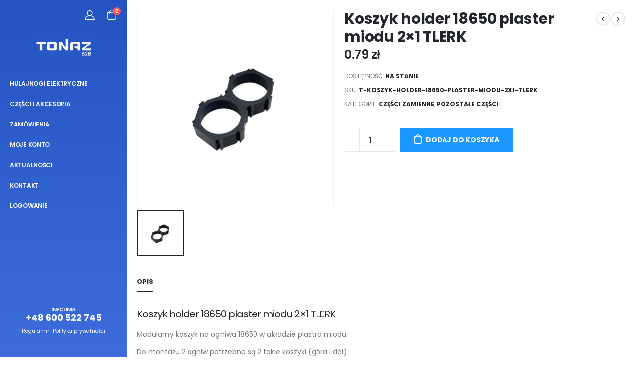

--- FILE ---
content_type: text/html; charset=UTF-8
request_url: https://tonaz.pl/p/koszyk-holder-18650-plaster-miodu-2x1-tlerk/
body_size: 19989
content:
<!DOCTYPE html>
<html lang="pl-PL">
<head>
	<meta http-equiv="X-UA-Compatible" content="IE=edge" />
	<meta http-equiv="Content-Type" content="text/html; charset=UTF-8" />
	<meta name="viewport" content="width=device-width, initial-scale=1, minimum-scale=1" />

	<link rel="profile" href="https://gmpg.org/xfn/11" />
	<link rel="pingback" href="https://tonaz.pl/xmlrpc.php" />
		<link rel="shortcut icon" href="//tonaz.pl/wp-content/uploads/2024/06/android-chrome-192x192-1.png" type="image/x-icon" />
		<link rel="apple-touch-icon" href="//tonaz.pl/wp-content/uploads/2024/06/android-chrome-192x192-1.png" />
		<link rel="apple-touch-icon" sizes="120x120" href="//tonaz.pl/wp-content/uploads/2024/06/android-chrome-192x192-1.png" />
		<link rel="apple-touch-icon" sizes="76x76" href="//tonaz.pl/wp-content/uploads/2024/06/android-chrome-192x192-1.png" />
		<link rel="apple-touch-icon" sizes="152x152" href="//tonaz.pl/wp-content/uploads/2024/06/android-chrome-192x192-1.png" />
	<title>Koszyk holder 18650 plaster miodu 2&#215;1 TLERK &#8211; TONAZ &#8211; platforma B2B</title>
<meta name='robots' content='max-image-preview:large' />
<link rel="alternate" type="application/rss+xml" title="TONAZ - platforma B2B &raquo; Kanał z wpisami" href="https://tonaz.pl/feed/" />
<link rel="alternate" type="application/rss+xml" title="TONAZ - platforma B2B &raquo; Kanał z komentarzami" href="https://tonaz.pl/comments/feed/" />
<script>
window._wpemojiSettings = {"baseUrl":"https:\/\/s.w.org\/images\/core\/emoji\/14.0.0\/72x72\/","ext":".png","svgUrl":"https:\/\/s.w.org\/images\/core\/emoji\/14.0.0\/svg\/","svgExt":".svg","source":{"concatemoji":"https:\/\/tonaz.pl\/wp-includes\/js\/wp-emoji-release.min.js?ver=6.2.8"}};
/*! This file is auto-generated */
!function(e,a,t){var n,r,o,i=a.createElement("canvas"),p=i.getContext&&i.getContext("2d");function s(e,t){p.clearRect(0,0,i.width,i.height),p.fillText(e,0,0);e=i.toDataURL();return p.clearRect(0,0,i.width,i.height),p.fillText(t,0,0),e===i.toDataURL()}function c(e){var t=a.createElement("script");t.src=e,t.defer=t.type="text/javascript",a.getElementsByTagName("head")[0].appendChild(t)}for(o=Array("flag","emoji"),t.supports={everything:!0,everythingExceptFlag:!0},r=0;r<o.length;r++)t.supports[o[r]]=function(e){if(p&&p.fillText)switch(p.textBaseline="top",p.font="600 32px Arial",e){case"flag":return s("\ud83c\udff3\ufe0f\u200d\u26a7\ufe0f","\ud83c\udff3\ufe0f\u200b\u26a7\ufe0f")?!1:!s("\ud83c\uddfa\ud83c\uddf3","\ud83c\uddfa\u200b\ud83c\uddf3")&&!s("\ud83c\udff4\udb40\udc67\udb40\udc62\udb40\udc65\udb40\udc6e\udb40\udc67\udb40\udc7f","\ud83c\udff4\u200b\udb40\udc67\u200b\udb40\udc62\u200b\udb40\udc65\u200b\udb40\udc6e\u200b\udb40\udc67\u200b\udb40\udc7f");case"emoji":return!s("\ud83e\udef1\ud83c\udffb\u200d\ud83e\udef2\ud83c\udfff","\ud83e\udef1\ud83c\udffb\u200b\ud83e\udef2\ud83c\udfff")}return!1}(o[r]),t.supports.everything=t.supports.everything&&t.supports[o[r]],"flag"!==o[r]&&(t.supports.everythingExceptFlag=t.supports.everythingExceptFlag&&t.supports[o[r]]);t.supports.everythingExceptFlag=t.supports.everythingExceptFlag&&!t.supports.flag,t.DOMReady=!1,t.readyCallback=function(){t.DOMReady=!0},t.supports.everything||(n=function(){t.readyCallback()},a.addEventListener?(a.addEventListener("DOMContentLoaded",n,!1),e.addEventListener("load",n,!1)):(e.attachEvent("onload",n),a.attachEvent("onreadystatechange",function(){"complete"===a.readyState&&t.readyCallback()})),(e=t.source||{}).concatemoji?c(e.concatemoji):e.wpemoji&&e.twemoji&&(c(e.twemoji),c(e.wpemoji)))}(window,document,window._wpemojiSettings);
</script>
<style>
img.wp-smiley,
img.emoji {
	display: inline !important;
	border: none !important;
	box-shadow: none !important;
	height: 1em !important;
	width: 1em !important;
	margin: 0 0.07em !important;
	vertical-align: -0.1em !important;
	background: none !important;
	padding: 0 !important;
}
</style>
	<link rel='stylesheet' id='wp-block-library-css' href='https://tonaz.pl/wp-includes/css/dist/block-library/style.min.css?ver=6.2.8' media='all' />
<style id='wp-block-library-theme-inline-css'>
.wp-block-audio figcaption{color:#555;font-size:13px;text-align:center}.is-dark-theme .wp-block-audio figcaption{color:hsla(0,0%,100%,.65)}.wp-block-audio{margin:0 0 1em}.wp-block-code{border:1px solid #ccc;border-radius:4px;font-family:Menlo,Consolas,monaco,monospace;padding:.8em 1em}.wp-block-embed figcaption{color:#555;font-size:13px;text-align:center}.is-dark-theme .wp-block-embed figcaption{color:hsla(0,0%,100%,.65)}.wp-block-embed{margin:0 0 1em}.blocks-gallery-caption{color:#555;font-size:13px;text-align:center}.is-dark-theme .blocks-gallery-caption{color:hsla(0,0%,100%,.65)}.wp-block-image figcaption{color:#555;font-size:13px;text-align:center}.is-dark-theme .wp-block-image figcaption{color:hsla(0,0%,100%,.65)}.wp-block-image{margin:0 0 1em}.wp-block-pullquote{border-bottom:4px solid;border-top:4px solid;color:currentColor;margin-bottom:1.75em}.wp-block-pullquote cite,.wp-block-pullquote footer,.wp-block-pullquote__citation{color:currentColor;font-size:.8125em;font-style:normal;text-transform:uppercase}.wp-block-quote{border-left:.25em solid;margin:0 0 1.75em;padding-left:1em}.wp-block-quote cite,.wp-block-quote footer{color:currentColor;font-size:.8125em;font-style:normal;position:relative}.wp-block-quote.has-text-align-right{border-left:none;border-right:.25em solid;padding-left:0;padding-right:1em}.wp-block-quote.has-text-align-center{border:none;padding-left:0}.wp-block-quote.is-large,.wp-block-quote.is-style-large,.wp-block-quote.is-style-plain{border:none}.wp-block-search .wp-block-search__label{font-weight:700}.wp-block-search__button{border:1px solid #ccc;padding:.375em .625em}:where(.wp-block-group.has-background){padding:1.25em 2.375em}.wp-block-separator.has-css-opacity{opacity:.4}.wp-block-separator{border:none;border-bottom:2px solid;margin-left:auto;margin-right:auto}.wp-block-separator.has-alpha-channel-opacity{opacity:1}.wp-block-separator:not(.is-style-wide):not(.is-style-dots){width:100px}.wp-block-separator.has-background:not(.is-style-dots){border-bottom:none;height:1px}.wp-block-separator.has-background:not(.is-style-wide):not(.is-style-dots){height:2px}.wp-block-table{margin:0 0 1em}.wp-block-table td,.wp-block-table th{word-break:normal}.wp-block-table figcaption{color:#555;font-size:13px;text-align:center}.is-dark-theme .wp-block-table figcaption{color:hsla(0,0%,100%,.65)}.wp-block-video figcaption{color:#555;font-size:13px;text-align:center}.is-dark-theme .wp-block-video figcaption{color:hsla(0,0%,100%,.65)}.wp-block-video{margin:0 0 1em}.wp-block-template-part.has-background{margin-bottom:0;margin-top:0;padding:1.25em 2.375em}
</style>
<link rel='stylesheet' id='wc-blocks-vendors-style-css' href='https://tonaz.pl/wp-content/plugins/woocommerce/packages/woocommerce-blocks/build/wc-blocks-vendors-style.css?ver=8.0.0' media='all' />
<link rel='stylesheet' id='wc-blocks-style-css' href='https://tonaz.pl/wp-content/plugins/woocommerce/packages/woocommerce-blocks/build/wc-blocks-style.css?ver=8.0.0' media='all' />
<link rel='stylesheet' id='classic-theme-styles-css' href='https://tonaz.pl/wp-includes/css/classic-themes.min.css?ver=6.2.8' media='all' />
<style id='global-styles-inline-css'>
body{--wp--preset--color--black: #000000;--wp--preset--color--cyan-bluish-gray: #abb8c3;--wp--preset--color--white: #ffffff;--wp--preset--color--pale-pink: #f78da7;--wp--preset--color--vivid-red: #cf2e2e;--wp--preset--color--luminous-vivid-orange: #ff6900;--wp--preset--color--luminous-vivid-amber: #fcb900;--wp--preset--color--light-green-cyan: #7bdcb5;--wp--preset--color--vivid-green-cyan: #00d084;--wp--preset--color--pale-cyan-blue: #8ed1fc;--wp--preset--color--vivid-cyan-blue: #0693e3;--wp--preset--color--vivid-purple: #9b51e0;--wp--preset--color--primary: #121212;--wp--preset--color--secondary: #ee8379;--wp--preset--color--tertiary: #2baab1;--wp--preset--color--quaternary: #383f48;--wp--preset--color--dark: #285cd7;--wp--preset--color--light: #ffffff;--wp--preset--gradient--vivid-cyan-blue-to-vivid-purple: linear-gradient(135deg,rgba(6,147,227,1) 0%,rgb(155,81,224) 100%);--wp--preset--gradient--light-green-cyan-to-vivid-green-cyan: linear-gradient(135deg,rgb(122,220,180) 0%,rgb(0,208,130) 100%);--wp--preset--gradient--luminous-vivid-amber-to-luminous-vivid-orange: linear-gradient(135deg,rgba(252,185,0,1) 0%,rgba(255,105,0,1) 100%);--wp--preset--gradient--luminous-vivid-orange-to-vivid-red: linear-gradient(135deg,rgba(255,105,0,1) 0%,rgb(207,46,46) 100%);--wp--preset--gradient--very-light-gray-to-cyan-bluish-gray: linear-gradient(135deg,rgb(238,238,238) 0%,rgb(169,184,195) 100%);--wp--preset--gradient--cool-to-warm-spectrum: linear-gradient(135deg,rgb(74,234,220) 0%,rgb(151,120,209) 20%,rgb(207,42,186) 40%,rgb(238,44,130) 60%,rgb(251,105,98) 80%,rgb(254,248,76) 100%);--wp--preset--gradient--blush-light-purple: linear-gradient(135deg,rgb(255,206,236) 0%,rgb(152,150,240) 100%);--wp--preset--gradient--blush-bordeaux: linear-gradient(135deg,rgb(254,205,165) 0%,rgb(254,45,45) 50%,rgb(107,0,62) 100%);--wp--preset--gradient--luminous-dusk: linear-gradient(135deg,rgb(255,203,112) 0%,rgb(199,81,192) 50%,rgb(65,88,208) 100%);--wp--preset--gradient--pale-ocean: linear-gradient(135deg,rgb(255,245,203) 0%,rgb(182,227,212) 50%,rgb(51,167,181) 100%);--wp--preset--gradient--electric-grass: linear-gradient(135deg,rgb(202,248,128) 0%,rgb(113,206,126) 100%);--wp--preset--gradient--midnight: linear-gradient(135deg,rgb(2,3,129) 0%,rgb(40,116,252) 100%);--wp--preset--duotone--dark-grayscale: url('#wp-duotone-dark-grayscale');--wp--preset--duotone--grayscale: url('#wp-duotone-grayscale');--wp--preset--duotone--purple-yellow: url('#wp-duotone-purple-yellow');--wp--preset--duotone--blue-red: url('#wp-duotone-blue-red');--wp--preset--duotone--midnight: url('#wp-duotone-midnight');--wp--preset--duotone--magenta-yellow: url('#wp-duotone-magenta-yellow');--wp--preset--duotone--purple-green: url('#wp-duotone-purple-green');--wp--preset--duotone--blue-orange: url('#wp-duotone-blue-orange');--wp--preset--font-size--small: 13px;--wp--preset--font-size--medium: 20px;--wp--preset--font-size--large: 36px;--wp--preset--font-size--x-large: 42px;--wp--preset--spacing--20: 0.44rem;--wp--preset--spacing--30: 0.67rem;--wp--preset--spacing--40: 1rem;--wp--preset--spacing--50: 1.5rem;--wp--preset--spacing--60: 2.25rem;--wp--preset--spacing--70: 3.38rem;--wp--preset--spacing--80: 5.06rem;--wp--preset--shadow--natural: 6px 6px 9px rgba(0, 0, 0, 0.2);--wp--preset--shadow--deep: 12px 12px 50px rgba(0, 0, 0, 0.4);--wp--preset--shadow--sharp: 6px 6px 0px rgba(0, 0, 0, 0.2);--wp--preset--shadow--outlined: 6px 6px 0px -3px rgba(255, 255, 255, 1), 6px 6px rgba(0, 0, 0, 1);--wp--preset--shadow--crisp: 6px 6px 0px rgba(0, 0, 0, 1);}:where(.is-layout-flex){gap: 0.5em;}body .is-layout-flow > .alignleft{float: left;margin-inline-start: 0;margin-inline-end: 2em;}body .is-layout-flow > .alignright{float: right;margin-inline-start: 2em;margin-inline-end: 0;}body .is-layout-flow > .aligncenter{margin-left: auto !important;margin-right: auto !important;}body .is-layout-constrained > .alignleft{float: left;margin-inline-start: 0;margin-inline-end: 2em;}body .is-layout-constrained > .alignright{float: right;margin-inline-start: 2em;margin-inline-end: 0;}body .is-layout-constrained > .aligncenter{margin-left: auto !important;margin-right: auto !important;}body .is-layout-constrained > :where(:not(.alignleft):not(.alignright):not(.alignfull)){max-width: var(--wp--style--global--content-size);margin-left: auto !important;margin-right: auto !important;}body .is-layout-constrained > .alignwide{max-width: var(--wp--style--global--wide-size);}body .is-layout-flex{display: flex;}body .is-layout-flex{flex-wrap: wrap;align-items: center;}body .is-layout-flex > *{margin: 0;}:where(.wp-block-columns.is-layout-flex){gap: 2em;}.has-black-color{color: var(--wp--preset--color--black) !important;}.has-cyan-bluish-gray-color{color: var(--wp--preset--color--cyan-bluish-gray) !important;}.has-white-color{color: var(--wp--preset--color--white) !important;}.has-pale-pink-color{color: var(--wp--preset--color--pale-pink) !important;}.has-vivid-red-color{color: var(--wp--preset--color--vivid-red) !important;}.has-luminous-vivid-orange-color{color: var(--wp--preset--color--luminous-vivid-orange) !important;}.has-luminous-vivid-amber-color{color: var(--wp--preset--color--luminous-vivid-amber) !important;}.has-light-green-cyan-color{color: var(--wp--preset--color--light-green-cyan) !important;}.has-vivid-green-cyan-color{color: var(--wp--preset--color--vivid-green-cyan) !important;}.has-pale-cyan-blue-color{color: var(--wp--preset--color--pale-cyan-blue) !important;}.has-vivid-cyan-blue-color{color: var(--wp--preset--color--vivid-cyan-blue) !important;}.has-vivid-purple-color{color: var(--wp--preset--color--vivid-purple) !important;}.has-black-background-color{background-color: var(--wp--preset--color--black) !important;}.has-cyan-bluish-gray-background-color{background-color: var(--wp--preset--color--cyan-bluish-gray) !important;}.has-white-background-color{background-color: var(--wp--preset--color--white) !important;}.has-pale-pink-background-color{background-color: var(--wp--preset--color--pale-pink) !important;}.has-vivid-red-background-color{background-color: var(--wp--preset--color--vivid-red) !important;}.has-luminous-vivid-orange-background-color{background-color: var(--wp--preset--color--luminous-vivid-orange) !important;}.has-luminous-vivid-amber-background-color{background-color: var(--wp--preset--color--luminous-vivid-amber) !important;}.has-light-green-cyan-background-color{background-color: var(--wp--preset--color--light-green-cyan) !important;}.has-vivid-green-cyan-background-color{background-color: var(--wp--preset--color--vivid-green-cyan) !important;}.has-pale-cyan-blue-background-color{background-color: var(--wp--preset--color--pale-cyan-blue) !important;}.has-vivid-cyan-blue-background-color{background-color: var(--wp--preset--color--vivid-cyan-blue) !important;}.has-vivid-purple-background-color{background-color: var(--wp--preset--color--vivid-purple) !important;}.has-black-border-color{border-color: var(--wp--preset--color--black) !important;}.has-cyan-bluish-gray-border-color{border-color: var(--wp--preset--color--cyan-bluish-gray) !important;}.has-white-border-color{border-color: var(--wp--preset--color--white) !important;}.has-pale-pink-border-color{border-color: var(--wp--preset--color--pale-pink) !important;}.has-vivid-red-border-color{border-color: var(--wp--preset--color--vivid-red) !important;}.has-luminous-vivid-orange-border-color{border-color: var(--wp--preset--color--luminous-vivid-orange) !important;}.has-luminous-vivid-amber-border-color{border-color: var(--wp--preset--color--luminous-vivid-amber) !important;}.has-light-green-cyan-border-color{border-color: var(--wp--preset--color--light-green-cyan) !important;}.has-vivid-green-cyan-border-color{border-color: var(--wp--preset--color--vivid-green-cyan) !important;}.has-pale-cyan-blue-border-color{border-color: var(--wp--preset--color--pale-cyan-blue) !important;}.has-vivid-cyan-blue-border-color{border-color: var(--wp--preset--color--vivid-cyan-blue) !important;}.has-vivid-purple-border-color{border-color: var(--wp--preset--color--vivid-purple) !important;}.has-vivid-cyan-blue-to-vivid-purple-gradient-background{background: var(--wp--preset--gradient--vivid-cyan-blue-to-vivid-purple) !important;}.has-light-green-cyan-to-vivid-green-cyan-gradient-background{background: var(--wp--preset--gradient--light-green-cyan-to-vivid-green-cyan) !important;}.has-luminous-vivid-amber-to-luminous-vivid-orange-gradient-background{background: var(--wp--preset--gradient--luminous-vivid-amber-to-luminous-vivid-orange) !important;}.has-luminous-vivid-orange-to-vivid-red-gradient-background{background: var(--wp--preset--gradient--luminous-vivid-orange-to-vivid-red) !important;}.has-very-light-gray-to-cyan-bluish-gray-gradient-background{background: var(--wp--preset--gradient--very-light-gray-to-cyan-bluish-gray) !important;}.has-cool-to-warm-spectrum-gradient-background{background: var(--wp--preset--gradient--cool-to-warm-spectrum) !important;}.has-blush-light-purple-gradient-background{background: var(--wp--preset--gradient--blush-light-purple) !important;}.has-blush-bordeaux-gradient-background{background: var(--wp--preset--gradient--blush-bordeaux) !important;}.has-luminous-dusk-gradient-background{background: var(--wp--preset--gradient--luminous-dusk) !important;}.has-pale-ocean-gradient-background{background: var(--wp--preset--gradient--pale-ocean) !important;}.has-electric-grass-gradient-background{background: var(--wp--preset--gradient--electric-grass) !important;}.has-midnight-gradient-background{background: var(--wp--preset--gradient--midnight) !important;}.has-small-font-size{font-size: var(--wp--preset--font-size--small) !important;}.has-medium-font-size{font-size: var(--wp--preset--font-size--medium) !important;}.has-large-font-size{font-size: var(--wp--preset--font-size--large) !important;}.has-x-large-font-size{font-size: var(--wp--preset--font-size--x-large) !important;}
.wp-block-navigation a:where(:not(.wp-element-button)){color: inherit;}
:where(.wp-block-columns.is-layout-flex){gap: 2em;}
.wp-block-pullquote{font-size: 1.5em;line-height: 1.6;}
</style>
<link rel='stylesheet' id='contact-form-7-css' href='https://tonaz.pl/wp-content/plugins/contact-form-7/includes/css/styles.css?ver=5.6.3' media='all' />
<link rel='stylesheet' id='wwpp_single_product_page_css-css' href='https://tonaz.pl/wp-content/plugins/woocommerce-wholesale-prices-premium/css/wwpp-single-product-page.css?ver=1.29' media='all' />
<link rel='stylesheet' id='wwpp_wholesale_saving_amount_css-css' href='https://tonaz.pl/wp-content/plugins/woocommerce-wholesale-prices-premium/css/frontend/wwpp-wholesale-saving-amount.css?ver=1.29' media='all' />
<style id='woocommerce-inline-inline-css'>
.woocommerce form .form-row .required { visibility: visible; }
</style>
<link rel='stylesheet' id='porto-css-vars-css' href='https://tonaz.pl/wp-content/uploads/porto_styles/theme_css_vars.css?ver=6.4.1' media='all' />
<link rel='stylesheet' id='js_composer_front-css' href='https://tonaz.pl/wp-content/plugins/js_composer/assets/css/js_composer.min.css?ver=6.13.0' media='all' />
<link rel='stylesheet' id='bootstrap-css' href='https://tonaz.pl/wp-content/uploads/porto_styles/bootstrap.css?ver=6.4.1' media='all' />
<link rel='stylesheet' id='porto-plugins-css' href='https://tonaz.pl/wp-content/themes/porto/css/plugins.css?ver=6.4.1' media='all' />
<link rel='stylesheet' id='porto-theme-css' href='https://tonaz.pl/wp-content/themes/porto/css/theme.css?ver=6.4.1' media='all' />
<link rel='stylesheet' id='porto-shortcodes-css' href='https://tonaz.pl/wp-content/uploads/porto_styles/shortcodes.css?ver=6.4.1' media='all' />
<link rel='stylesheet' id='porto-theme-shop-css' href='https://tonaz.pl/wp-content/themes/porto/css/theme_shop.css?ver=6.4.1' media='all' />
<link rel='stylesheet' id='porto-theme-wpb-css' href='https://tonaz.pl/wp-content/themes/porto/css/theme_wpb.css?ver=6.4.1' media='all' />
<link rel='stylesheet' id='porto-dynamic-style-css' href='https://tonaz.pl/wp-content/uploads/porto_styles/dynamic_style.css?ver=6.4.1' media='all' />
<link rel='stylesheet' id='porto-type-builder-css' href='https://tonaz.pl/wp-content/plugins/porto-functionality/builders/assets/type-builder.css?ver=2.9.5' media='all' />
<link rel='stylesheet' id='porto-account-login-style-css' href='https://tonaz.pl/wp-content/themes/porto/css/theme/shop/login-style/account-login.css?ver=6.4.1' media='all' />
<link rel='stylesheet' id='porto-sp-skeleton-css' href='https://tonaz.pl/wp-content/themes/porto/css/theme/shop/single-product/skeleton.css?ver=6.4.1' media='all' />
<link rel='stylesheet' id='porto-style-css' href='https://tonaz.pl/wp-content/themes/porto/style.css?ver=6.4.1' media='all' />
<style id='porto-style-inline-css'>
.side-header-narrow-bar-logo{max-width:111px}@media (min-width:992px){}.page-top ul.breadcrumb > li.home{display:inline-block}.page-top ul.breadcrumb > li.home a{position:relative;width:14px;text-indent:-9999px}.page-top ul.breadcrumb > li.home a:after{content:"\e883";font-family:'porto';float:left;text-indent:0}@media (min-width:1500px){.left-sidebar.col-lg-3,.right-sidebar.col-lg-3{width:20%}.main-content.col-lg-9{width:80%}.main-content.col-lg-6{width:60%}}.product-images .img-thumbnail .inner,.product-images .img-thumbnail .inner img{-webkit-transform:none;transform:none}.sticky-product{position:fixed;top:0;left:0;width:100%;z-index:100;background-color:#fff;box-shadow:0 3px 5px rgba(0,0,0,0.08);padding:15px 0}.sticky-product.pos-bottom{top:auto;bottom:0;box-shadow:0 -3px 5px rgba(0,0,0,0.08)}.sticky-product .container{display:-ms-flexbox;display:flex;-ms-flex-align:center;align-items:center;-ms-flex-wrap:wrap;flex-wrap:wrap}.sticky-product .sticky-image{max-width:60px;margin-right:15px}.sticky-product .add-to-cart{-ms-flex:1;flex:1;text-align:right;margin-top:5px}.sticky-product .product-name{font-size:16px;font-weight:600;line-height:inherit;margin-bottom:0}.sticky-product .sticky-detail{line-height:1.5;display:-ms-flexbox;display:flex}.sticky-product .star-rating{margin:5px 15px;font-size:1em}.sticky-product .availability{padding-top:2px}.sticky-product .sticky-detail .price{font-family:Poppins,Poppins,sans-serif;font-weight:400;margin-bottom:0;font-size:1.3em;line-height:1.5}@media (max-width:992px){.sticky-product .container{padding-left:var(--porto-grid-gutter-width);padding-right:var(--porto-grid-gutter-width)}}@media (max-width:767px){.sticky-product{display:none}}#login-form-popup{max-width:480px}.custom-font4{font-family:'Segoe Script','Savoye LET'}.woocommerce.archive .column1 .main-content{padding-top:0}.page-wrapper{min-height:100vh}.searchform-popup{display:none!important}.section{background-color:#fff}.stock-status{display:none}.btn-v-dark,.cart-popup .button.checkout,.single_add_to_cart_button{background:#1a98ff!important}@media (min-width:1440px){.container-fluid,body.wide .container:not(.inner-container){padding-left:40px;padding-right:40px}.container-fluid .top-row,.container-fluid .vc_section{margin-left:-40px;margin-right:-40px}.container-fluid .top-row:not(.porto-inner-container){padding-left:30px;padding-right:30px}}.view-switcher li.menu-item > a > [class*='flag-']{display:none}#header .porto-view-switcher>li.menu-item>a{font-size:.625rem;font-weight:500}.header-side-nav .sidebar-menu > li.menu-item > .arrow:before{opacity:.4}.porto-products-filter-body .sidebar{padding-top:0}@media (min-width:992px){#header .searchform{border-radius:2em}.header-wrapper #header .searchform button{padding-right:12px}.header-wrapper #header .searchform input{padding-left:15px;width:auto}#header .header-contact{flex:0 0 auto;width:100%;display:block;font-size:1.125rem;font-weight:700;order:0}}#header .share-links a{font-size:1rem;margin-left:.5rem;margin-right:.5rem}.header-side-nav .sidebar-menu{margin-bottom:0;margin-right:-20px}@media (max-width:1439px){.header-side-nav .sidebar-menu > li.menu-item > a,.toggle-menu-wrap .sidebar-menu > li.menu-item > a{line-height:17px}}.btn{font-family:Poppins;font-weight:700}.btn-flat{background:none !important;padding:0 !important;border:none !important;box-shadow:none !important}.porto-ibanner-layer .btn-flat.btn-xl{font-size:1.125em}.owl-carousel.nav-style-4 .owl-nav [class*="owl-"]{font-weight:700}.single-product .product-layout-transparent{margin-top:-20px}ul.products li.product-onimage3 .product-content{opacity:1;bottom:0}.pagination.load-more .next{width:auto;display:inline-block;background:#000;color:#fff;font-family:Poppins;font-size:13px;padding:14px 40px}.coupon-sale-text b{display:inline-block;position:relative;color:#fff;margin-right:1em}.coupon-sale-text b:before{content:'';position:absolute;left:-.5em;top:-.1em;right:-.5em;bottom:-.1em;background:#222529;z-index:-1;transform:rotate(-1.5deg) skew(1.5deg)}.single-product .product_title{font-family:Poppins}.porto-related-products{background:none;padding-top:0}#content-bottom + .porto-related-products{background:#f4f4f4;padding-top:40px}.type-product > .porto-related-products{padding-top:40px}.footer-top{padding:0}.footer-top .porto-block{border-width:1px 0;border-style:solid;border-color:#e7e7e7}#footer .widget-title{font-size:15px;font-weight:700}#footer .share-links a{box-shadow:none;font-size:14px;width:36px;height:36px;border-radius:18px}#footer .contact-info i{display:none}#footer .contact-info .contact-details strong,#footer .contact-info .contact-details span{padding:0}#footer .contact-info .contact-details strong{text-transform:uppercase;line-height:1}#footer .footer-main > .container{padding-top:2.25rem;padding-bottom:0}#footer .footer-main > .container:after{content:'';display:block;border-bottom:1px solid #e7e7e7}#footer .widget_wysija_cont .wysija-input{background:#f4f4f4;font-size:.8125rem;border-radius:2rem 0 0 2rem;padding-left:1.25rem}#footer .widget_wysija_cont .wysija-submit{font-size:.8125rem;font-weight:700;text-transform:uppercase;border-radius:0 2rem 2rem 0;padding:0 1.5rem}#footer .footer-bottom{padding-bottom:3rem;font-size:12px}.newsletter-popup-form{max-width:740px;position:relative}
</style>
<link rel='stylesheet' id='styles-child-css' href='https://tonaz.pl/wp-content/themes/porto-child/style.css?ver=6.2.8' media='all' />
<script src='https://tonaz.pl/wp-includes/js/jquery/jquery.min.js?ver=3.6.4' id='jquery-core-js'></script>
<script src='https://tonaz.pl/wp-includes/js/jquery/jquery-migrate.min.js?ver=3.4.0' id='jquery-migrate-js'></script>
<script src='https://tonaz.pl/wp-content/plugins/woocommerce/assets/js/jquery-blockui/jquery.blockUI.min.js?ver=2.7.0-wc.6.8.2' id='jquery-blockui-js'></script>
<script id='wc-add-to-cart-js-extra'>
var wc_add_to_cart_params = {"ajax_url":"\/wp-admin\/admin-ajax.php","wc_ajax_url":"\/?wc-ajax=%%endpoint%%","i18n_view_cart":"Zobacz koszyk","cart_url":"https:\/\/tonaz.pl\/koszyk\/","is_cart":"","cart_redirect_after_add":"no"};
</script>
<script src='https://tonaz.pl/wp-content/plugins/woocommerce/assets/js/frontend/add-to-cart.min.js?ver=6.8.2' id='wc-add-to-cart-js'></script>
<script src='https://tonaz.pl/wp-content/plugins/js_composer/assets/js/vendors/woocommerce-add-to-cart.js?ver=6.13.0' id='vc_woocommerce-add-to-cart-js-js'></script>
<link rel="https://api.w.org/" href="https://tonaz.pl/wp-json/" /><link rel="alternate" type="application/json" href="https://tonaz.pl/wp-json/wp/v2/product/7005" /><link rel="EditURI" type="application/rsd+xml" title="RSD" href="https://tonaz.pl/xmlrpc.php?rsd" />
<link rel="wlwmanifest" type="application/wlwmanifest+xml" href="https://tonaz.pl/wp-includes/wlwmanifest.xml" />
<meta name="generator" content="WordPress 6.2.8" />
<meta name="generator" content="WooCommerce 6.8.2" />
<link rel="canonical" href="https://tonaz.pl/p/koszyk-holder-18650-plaster-miodu-2x1-tlerk/" />
<link rel='shortlink' href='https://tonaz.pl/?p=7005' />
<link rel="alternate" type="application/json+oembed" href="https://tonaz.pl/wp-json/oembed/1.0/embed?url=https%3A%2F%2Ftonaz.pl%2Fp%2Fkoszyk-holder-18650-plaster-miodu-2x1-tlerk%2F" />
<link rel="alternate" type="text/xml+oembed" href="https://tonaz.pl/wp-json/oembed/1.0/embed?url=https%3A%2F%2Ftonaz.pl%2Fp%2Fkoszyk-holder-18650-plaster-miodu-2x1-tlerk%2F&#038;format=xml" />
<meta name="wwp" content="yes" />		<script type="text/javascript">
		WebFontConfig = {
			google: { families: [ 'Poppins:400,500,600,700,800','Playfair+Display:400,700','Oswald:400,600,700' ] }
		};
		(function(d) {
			var wf = d.createElement('script'), s = d.scripts[0];
			wf.src = 'https://tonaz.pl/wp-content/themes/porto/js/libs/webfont.js';
			wf.async = true;
			s.parentNode.insertBefore(wf, s);
		})(document);</script>
			<noscript><style>.woocommerce-product-gallery{ opacity: 1 !important; }</style></noscript>
	<meta name="generator" content="Powered by WPBakery Page Builder - drag and drop page builder for WordPress."/>
<noscript><style> .wpb_animate_when_almost_visible { opacity: 1; }</style></noscript></head>
<body data-rsssl=1 class="product-template-default single single-product postid-7005 wp-embed-responsive theme-porto woocommerce woocommerce-page woocommerce-no-js login-popup wide blog-1 body-side wpb-js-composer js-comp-ver-6.13.0 vc_responsive">
<svg xmlns="http://www.w3.org/2000/svg" viewBox="0 0 0 0" width="0" height="0" focusable="false" role="none" style="visibility: hidden; position: absolute; left: -9999px; overflow: hidden;" ><defs><filter id="wp-duotone-dark-grayscale"><feColorMatrix color-interpolation-filters="sRGB" type="matrix" values=" .299 .587 .114 0 0 .299 .587 .114 0 0 .299 .587 .114 0 0 .299 .587 .114 0 0 " /><feComponentTransfer color-interpolation-filters="sRGB" ><feFuncR type="table" tableValues="0 0.49803921568627" /><feFuncG type="table" tableValues="0 0.49803921568627" /><feFuncB type="table" tableValues="0 0.49803921568627" /><feFuncA type="table" tableValues="1 1" /></feComponentTransfer><feComposite in2="SourceGraphic" operator="in" /></filter></defs></svg><svg xmlns="http://www.w3.org/2000/svg" viewBox="0 0 0 0" width="0" height="0" focusable="false" role="none" style="visibility: hidden; position: absolute; left: -9999px; overflow: hidden;" ><defs><filter id="wp-duotone-grayscale"><feColorMatrix color-interpolation-filters="sRGB" type="matrix" values=" .299 .587 .114 0 0 .299 .587 .114 0 0 .299 .587 .114 0 0 .299 .587 .114 0 0 " /><feComponentTransfer color-interpolation-filters="sRGB" ><feFuncR type="table" tableValues="0 1" /><feFuncG type="table" tableValues="0 1" /><feFuncB type="table" tableValues="0 1" /><feFuncA type="table" tableValues="1 1" /></feComponentTransfer><feComposite in2="SourceGraphic" operator="in" /></filter></defs></svg><svg xmlns="http://www.w3.org/2000/svg" viewBox="0 0 0 0" width="0" height="0" focusable="false" role="none" style="visibility: hidden; position: absolute; left: -9999px; overflow: hidden;" ><defs><filter id="wp-duotone-purple-yellow"><feColorMatrix color-interpolation-filters="sRGB" type="matrix" values=" .299 .587 .114 0 0 .299 .587 .114 0 0 .299 .587 .114 0 0 .299 .587 .114 0 0 " /><feComponentTransfer color-interpolation-filters="sRGB" ><feFuncR type="table" tableValues="0.54901960784314 0.98823529411765" /><feFuncG type="table" tableValues="0 1" /><feFuncB type="table" tableValues="0.71764705882353 0.25490196078431" /><feFuncA type="table" tableValues="1 1" /></feComponentTransfer><feComposite in2="SourceGraphic" operator="in" /></filter></defs></svg><svg xmlns="http://www.w3.org/2000/svg" viewBox="0 0 0 0" width="0" height="0" focusable="false" role="none" style="visibility: hidden; position: absolute; left: -9999px; overflow: hidden;" ><defs><filter id="wp-duotone-blue-red"><feColorMatrix color-interpolation-filters="sRGB" type="matrix" values=" .299 .587 .114 0 0 .299 .587 .114 0 0 .299 .587 .114 0 0 .299 .587 .114 0 0 " /><feComponentTransfer color-interpolation-filters="sRGB" ><feFuncR type="table" tableValues="0 1" /><feFuncG type="table" tableValues="0 0.27843137254902" /><feFuncB type="table" tableValues="0.5921568627451 0.27843137254902" /><feFuncA type="table" tableValues="1 1" /></feComponentTransfer><feComposite in2="SourceGraphic" operator="in" /></filter></defs></svg><svg xmlns="http://www.w3.org/2000/svg" viewBox="0 0 0 0" width="0" height="0" focusable="false" role="none" style="visibility: hidden; position: absolute; left: -9999px; overflow: hidden;" ><defs><filter id="wp-duotone-midnight"><feColorMatrix color-interpolation-filters="sRGB" type="matrix" values=" .299 .587 .114 0 0 .299 .587 .114 0 0 .299 .587 .114 0 0 .299 .587 .114 0 0 " /><feComponentTransfer color-interpolation-filters="sRGB" ><feFuncR type="table" tableValues="0 0" /><feFuncG type="table" tableValues="0 0.64705882352941" /><feFuncB type="table" tableValues="0 1" /><feFuncA type="table" tableValues="1 1" /></feComponentTransfer><feComposite in2="SourceGraphic" operator="in" /></filter></defs></svg><svg xmlns="http://www.w3.org/2000/svg" viewBox="0 0 0 0" width="0" height="0" focusable="false" role="none" style="visibility: hidden; position: absolute; left: -9999px; overflow: hidden;" ><defs><filter id="wp-duotone-magenta-yellow"><feColorMatrix color-interpolation-filters="sRGB" type="matrix" values=" .299 .587 .114 0 0 .299 .587 .114 0 0 .299 .587 .114 0 0 .299 .587 .114 0 0 " /><feComponentTransfer color-interpolation-filters="sRGB" ><feFuncR type="table" tableValues="0.78039215686275 1" /><feFuncG type="table" tableValues="0 0.94901960784314" /><feFuncB type="table" tableValues="0.35294117647059 0.47058823529412" /><feFuncA type="table" tableValues="1 1" /></feComponentTransfer><feComposite in2="SourceGraphic" operator="in" /></filter></defs></svg><svg xmlns="http://www.w3.org/2000/svg" viewBox="0 0 0 0" width="0" height="0" focusable="false" role="none" style="visibility: hidden; position: absolute; left: -9999px; overflow: hidden;" ><defs><filter id="wp-duotone-purple-green"><feColorMatrix color-interpolation-filters="sRGB" type="matrix" values=" .299 .587 .114 0 0 .299 .587 .114 0 0 .299 .587 .114 0 0 .299 .587 .114 0 0 " /><feComponentTransfer color-interpolation-filters="sRGB" ><feFuncR type="table" tableValues="0.65098039215686 0.40392156862745" /><feFuncG type="table" tableValues="0 1" /><feFuncB type="table" tableValues="0.44705882352941 0.4" /><feFuncA type="table" tableValues="1 1" /></feComponentTransfer><feComposite in2="SourceGraphic" operator="in" /></filter></defs></svg><svg xmlns="http://www.w3.org/2000/svg" viewBox="0 0 0 0" width="0" height="0" focusable="false" role="none" style="visibility: hidden; position: absolute; left: -9999px; overflow: hidden;" ><defs><filter id="wp-duotone-blue-orange"><feColorMatrix color-interpolation-filters="sRGB" type="matrix" values=" .299 .587 .114 0 0 .299 .587 .114 0 0 .299 .587 .114 0 0 .299 .587 .114 0 0 " /><feComponentTransfer color-interpolation-filters="sRGB" ><feFuncR type="table" tableValues="0.098039215686275 1" /><feFuncG type="table" tableValues="0 0.66274509803922" /><feFuncB type="table" tableValues="0.84705882352941 0.41960784313725" /><feFuncA type="table" tableValues="1 1" /></feComponentTransfer><feComposite in2="SourceGraphic" operator="in" /></filter></defs></svg>
	<div class="page-wrapper side-nav"><!-- page wrapper -->
		
								<!-- header wrapper -->
			<div class="header-wrapper header-side-nav side-nav-wrap">
								<header id="header" class="header-side sticky-menu-header" data-plugin-sticky data-plugin-options="{&quot;autoInit&quot;: true, &quot;minWidth&quot;: 992, &quot;containerSelector&quot;: &quot;.page-wrapper&quot;,&quot;autoFit&quot;:true, &quot;paddingOffsetBottom&quot;: 0, &quot;paddingOffsetTop&quot;: 0}">
	<div class="header-main show-minicart">

		<div class="side-top">
			<div class="container">
				
				<div class="header-minicart">
					<a href="https://tonaz.pl/moje-konto/" title="My Account" class="my-account porto-link-login"><i class="porto-icon-user-2"></i></a>							<div id="mini-cart" class="mini-cart simple">
			<div class="cart-head">
			<span class="cart-icon"><i class="minicart-icon porto-icon-shopping-cart"></i><span class="cart-items">0</span></span><span class="cart-items-text"></span>			</div>
			<div class="cart-popup widget_shopping_cart">
				<div class="widget_shopping_cart_content">
									<div class="cart-loading"></div>
								</div>
			</div>
				</div>
						</div>
			</div>
		</div>

		<div class="container">

			
			<div class="header-left">
						<div class="logo">
		<a href="https://tonaz.pl/" title="TONAZ &#8211; platforma B2B - "  rel="home">
		<img class="img-responsive standard-logo retina-logo" width="404" height="160" src="//tonaz.pl/wp-content/uploads/2023/09/tonaz-logo-b2b.png" alt="TONAZ &#8211; platforma B2B" />	</a>
			</div>
					</div>

			<div class="header-center">
				
				<ul id="menu-main-menu" class="sidebar-menu"><li id="nav-menu-item-2151" class="menu-item menu-item-type-post_type menu-item-object-page  narrow "><a href="https://tonaz.pl/hulajnogi-elektryczne/">Hulajnogi elektryczne</a></li>
<li id="nav-menu-item-2403" class="menu-item menu-item-type-post_type menu-item-object-page  narrow "><a href="https://tonaz.pl/czesci-akcesoria/">Części i akcesoria</a></li>
<li id="nav-menu-item-2075" class="menu-item menu-item-type-custom menu-item-object-custom  narrow "><a href="https://tonaz.pl/moje-konto/orders/">Zamówienia</a></li>
<li id="nav-menu-item-2088" class="menu-item menu-item-type-custom menu-item-object-custom  narrow "><a href="https://tonaz.pl/moje-konto/">Moje konto</a></li>
<li id="nav-menu-item-1928" class="menu-item menu-item-type-post_type menu-item-object-page  narrow "><a href="https://tonaz.pl/aktualnosci/">Aktualności</a></li>
<li id="nav-menu-item-6688" class="menu-item menu-item-type-post_type menu-item-object-page  narrow "><a href="https://tonaz.pl/kontakt/">Kontakt</a></li>
<li class="menu-item"><a class="porto-link-login" href="https://tonaz.pl/moje-konto/">Logowanie</a></li></ul>				<a class="mobile-toggle" aria-label="Mobile Menu" href="#"><i class="fas fa-bars"></i></a>

				<div class="d-xl-none d-lg-none inline-block">
							<div id="mini-cart" class="mini-cart simple">
			<div class="cart-head">
			<span class="cart-icon"><i class="minicart-icon porto-icon-shopping-cart"></i><span class="cart-items">0</span></span><span class="cart-items-text"></span>			</div>
			<div class="cart-popup widget_shopping_cart">
				<div class="widget_shopping_cart_content">
									<div class="cart-loading"></div>
								</div>
			</div>
				</div>
						</div>

							</div>

			<div class="header-right">
				<div class="side-bottom">
					<div class="header-contact"><h6 class="mb-0" style="font-size: 11px; color: #fff; line-height: 1;">INFOLINIA</h6>+48 600 522 745<br>
<a style="font-size:10px;font-weight:300;" href="https://tonaz.pl/regulamin">Regulamin</a> <a style="font-size:10px;font-weight:300;" href="https://tonaz.pl/polityka-prywatnosci">Polityka prywatności</a></div>
					
									</div>
			</div>
		</div>
			</div>
</header>

							</div>
			<!-- end header wrapper -->
		
					<div class="content-wrapper">
		
		
		<div id="main" class="column1 boxed no-breadcrumbs"><!-- main -->

			<div class="container">
			<div class="row main-content-wrap">

			<!-- main content -->
			<div class="main-content col-lg-12">

			
	<div id="primary" class="content-area"><main id="content" class="site-main">

					
			<div class="woocommerce-notices-wrapper"></div>
<div id="product-7005" class="product type-product post-7005 status-publish first instock product_cat-czesci-zamienne product_cat-pozostale-czesci has-post-thumbnail taxable shipping-taxable purchasable product-type-simple product-layout-default skeleton-loading">
	<script type="text/template">"\n\t<div class=\"product-summary-wrap\">\n\t\t\t\t\t<div class=\"row\">\n\t\t\t\t<div class=\"summary-before col-md-5\">\n\t\t\t\t\t\t\t<div class=\"labels\"><\/div><div class=\"product-images images\">\n\t<div class=\"product-image-slider owl-carousel show-nav-hover has-ccols ccols-1\"><div class=\"img-thumbnail\"><div class=\"inner\"><img width=\"600\" height=\"600\" src=\"https:\/\/tonaz.pl\/wp-content\/uploads\/2023\/09\/84fd07e57085141123bef85f5aa612e8-600x600.png\" class=\"woocommerce-main-image img-responsive\" alt=\"\" decoding=\"async\" loading=\"lazy\" href=\"https:\/\/tonaz.pl\/wp-content\/uploads\/2023\/09\/84fd07e57085141123bef85f5aa612e8.png\" title=\"84fd07e57085141123bef85f5aa612e8.png\" srcset=\"https:\/\/tonaz.pl\/wp-content\/uploads\/2023\/09\/84fd07e57085141123bef85f5aa612e8-600x600.png 600w, https:\/\/tonaz.pl\/wp-content\/uploads\/2023\/09\/84fd07e57085141123bef85f5aa612e8-400x400.png 400w, https:\/\/tonaz.pl\/wp-content\/uploads\/2023\/09\/84fd07e57085141123bef85f5aa612e8-560x560.png 560w, https:\/\/tonaz.pl\/wp-content\/uploads\/2023\/09\/84fd07e57085141123bef85f5aa612e8-367x367.png 367w\" sizes=\"(max-width: 600px) 100vw, 600px\" \/><\/div><\/div><\/div><span class=\"zoom\" data-index=\"0\"><i class=\"porto-icon-plus\"><\/i><\/span><\/div>\n\n<div class=\"product-thumbnails thumbnails\">\n\t<div class=\"product-thumbs-slider owl-carousel has-ccols ccols-4\"><div class=\"img-thumbnail\"><img class=\"woocommerce-main-thumb img-responsive\" alt=\"84fd07e57085141123bef85f5aa612e8.png\" src=\"https:\/\/tonaz.pl\/wp-content\/uploads\/2023\/09\/84fd07e57085141123bef85f5aa612e8.png\" \/><\/div><\/div><\/div>\n\t\t\t\t\t\t<\/div>\n\n\t\t\t<div class=\"summary entry-summary col-md-7\">\n\t\t\t\t\t\t\t<h2 class=\"product_title entry-title show-product-nav\">\n\t\tKoszyk holder 18650 plaster miodu 2&#215;1 TLERK\t<\/h2>\n<div class=\"product-nav\">\t\t<div class=\"product-prev\">\n\t\t\t<a href=\"https:\/\/tonaz.pl\/p\/lacznik-przedniego-zawieszenia-hiley-tiger-8\/\">\n\t\t\t\t<span class=\"product-link\"><\/span>\n\t\t\t\t<span class=\"product-popup\">\n\t\t\t\t\t<span class=\"featured-box\">\n\t\t\t\t\t\t<span class=\"box-content\">\n\t\t\t\t\t\t\t<span class=\"product-image\">\n\t\t\t\t\t\t\t\t<span class=\"inner\">\n\t\t\t\t\t\t\t\t\t<img width=\"1000\" height=\"1000\" src=\"https:\/\/tonaz.pl\/wp-content\/uploads\/2023\/06\/3d70c41b42550a9169772ad3bea331f4.png\" class=\"attachment-shop_thumbnail size-shop_thumbnail wp-post-image\" alt=\"\" decoding=\"async\" srcset=\"https:\/\/tonaz.pl\/wp-content\/uploads\/2023\/06\/3d70c41b42550a9169772ad3bea331f4.png 1000w, https:\/\/tonaz.pl\/wp-content\/uploads\/2023\/06\/3d70c41b42550a9169772ad3bea331f4-768x768.png 768w, https:\/\/tonaz.pl\/wp-content\/uploads\/2023\/06\/3d70c41b42550a9169772ad3bea331f4-640x640.png 640w, https:\/\/tonaz.pl\/wp-content\/uploads\/2023\/06\/3d70c41b42550a9169772ad3bea331f4-400x400.png 400w, https:\/\/tonaz.pl\/wp-content\/uploads\/2023\/06\/3d70c41b42550a9169772ad3bea331f4-560x560.png 560w, https:\/\/tonaz.pl\/wp-content\/uploads\/2023\/06\/3d70c41b42550a9169772ad3bea331f4-367x367.png 367w, https:\/\/tonaz.pl\/wp-content\/uploads\/2023\/06\/3d70c41b42550a9169772ad3bea331f4-600x600.png 600w\" sizes=\"(max-width: 1000px) 100vw, 1000px\" \/>\t\t\t\t\t\t\t\t<\/span>\n\t\t\t\t\t\t\t<\/span>\n\t\t\t\t\t\t\t<span class=\"product-details\">\n\t\t\t\t\t\t\t\t<span class=\"product-title\">\u0141\u0105cznik przedniego zawieszenia Hiley Tiger 8<\/span>\n\t\t\t\t\t\t\t<\/span>\n\t\t\t\t\t\t<\/span>\n\t\t\t\t\t<\/span>\n\t\t\t\t<\/span>\n\t\t\t<\/a>\n\t\t<\/div>\n\t\t\t\t<div class=\"product-next\">\n\t\t\t<a href=\"https:\/\/tonaz.pl\/p\/koszyk-holder-18650-plaster-miodu-4x1-tlerk\/\">\n\t\t\t\t<span class=\"product-link\"><\/span>\n\t\t\t\t<span class=\"product-popup\">\n\t\t\t\t\t<span class=\"featured-box\">\n\t\t\t\t\t\t<span class=\"box-content\">\n\t\t\t\t\t\t\t<span class=\"product-image\">\n\t\t\t\t\t\t\t\t<span class=\"inner\">\n\t\t\t\t\t\t\t\t\t<img width=\"1000\" height=\"1000\" src=\"https:\/\/tonaz.pl\/wp-content\/uploads\/2023\/09\/1e91823de7d08336288debae1bdbe027.png\" class=\"attachment-shop_thumbnail size-shop_thumbnail wp-post-image\" alt=\"\" decoding=\"async\" loading=\"lazy\" srcset=\"https:\/\/tonaz.pl\/wp-content\/uploads\/2023\/09\/1e91823de7d08336288debae1bdbe027.png 1000w, https:\/\/tonaz.pl\/wp-content\/uploads\/2023\/09\/1e91823de7d08336288debae1bdbe027-768x768.png 768w, https:\/\/tonaz.pl\/wp-content\/uploads\/2023\/09\/1e91823de7d08336288debae1bdbe027-640x640.png 640w, https:\/\/tonaz.pl\/wp-content\/uploads\/2023\/09\/1e91823de7d08336288debae1bdbe027-400x400.png 400w, https:\/\/tonaz.pl\/wp-content\/uploads\/2023\/09\/1e91823de7d08336288debae1bdbe027-560x560.png 560w, https:\/\/tonaz.pl\/wp-content\/uploads\/2023\/09\/1e91823de7d08336288debae1bdbe027-367x367.png 367w, https:\/\/tonaz.pl\/wp-content\/uploads\/2023\/09\/1e91823de7d08336288debae1bdbe027-600x600.png 600w\" sizes=\"(max-width: 1000px) 100vw, 1000px\" \/>\t\t\t\t\t\t\t\t<\/span>\n\t\t\t\t\t\t\t<\/span>\n\t\t\t\t\t\t\t<span class=\"product-details\">\n\t\t\t\t\t\t\t\t<span class=\"product-title\">Koszyk holder 18650 plaster miodu 4&#215;1 TLERK<\/span>\n\t\t\t\t\t\t\t<\/span>\n\t\t\t\t\t\t<\/span>\n\t\t\t\t\t<\/span>\n\t\t\t\t<\/span>\n\t\t\t<\/a>\n\t\t<\/div>\n\t\t<\/div><p class=\"price\"><span class=\"woocommerce-Price-amount amount\"><bdi>0.79&nbsp;<span class=\"woocommerce-Price-currencySymbol\">&#122;&#322;<\/span><\/bdi><\/span><\/p>\n<div class=\"product_meta\">\n\n\t<span class=\"product-stock in-stock\">Dost\u0119pno\u015b\u0107: <span class=\"stock\">Na stanie<\/span><\/span>\n\t\n\t\t<span class=\"sku_wrapper\">SKU: <span class=\"sku\">T-koszyk-holder-18650-plaster-miodu-2x1-tlerk<\/span><\/span>\n\n\t\n\t<span class=\"posted_in\">Kategorie: <a href=\"https:\/\/tonaz.pl\/g\/czesci-zamienne\/\" rel=\"tag\">Cz\u0119\u015bci zamienne<\/a>, <a href=\"https:\/\/tonaz.pl\/g\/czesci-zamienne\/pozostale-czesci\/\" rel=\"tag\">Pozosta\u0142e cz\u0119\u015bci<\/a><\/span>\n\t\n\t\n<\/div>\n\n\t\n\t<form class=\"cart\" action=\"https:\/\/tonaz.pl\/p\/koszyk-holder-18650-plaster-miodu-2x1-tlerk\/\" method=\"post\" enctype='multipart\/form-data'>\n\t\t\n\t\t\t<div class=\"quantity buttons_added\">\n\t\t\t\t<button type=\"button\" value=\"-\" class=\"minus\">-<\/button>\n\t\t<input\n\t\t\ttype=\"number\"\n\t\t\tid=\"quantity_693cad40e885b\"\n\t\t\tclass=\"input-text qty text\"\n\t\t\tstep=\"1\"\n\t\t\tmin=\"1\"\n\t\t\tmax=\"5097\"\n\t\t\tname=\"quantity\"\n\t\t\tvalue=\"1\"\n\t\t\ttitle=\"Ilo\u015b\u0107\"\n\t\t\tsize=\"4\"\n\t\t\tplaceholder=\"\"\t\t\tinputmode=\"numeric\" \/>\n\t\t<button type=\"button\" value=\"+\" class=\"plus\">+<\/button>\n\t\t\t<\/div>\n\t\n\t\t<button type=\"submit\" name=\"add-to-cart\" value=\"7005\" class=\"single_add_to_cart_button button alt\">Dodaj do koszyka<\/button>\n\n\t\t<a href=\"https:\/\/tonaz.pl\/koszyk\/\" tabindex=\"1\" class=\"wc-action-btn view-cart-btn button wc-forward\">Zobacz koszyk<\/a>\t<\/form>\n\n\t\n\t\t\t\t\t\t<\/div>\n\n\t\t\t\t\t<\/div><!-- .summary -->\n\t\t<\/div>\n\n\t\n\t<div class=\"woocommerce-tabs woocommerce-tabs-4rne5fcu resp-htabs\" id=\"product-tab\">\n\t\t\t<ul class=\"resp-tabs-list\" role=\"tablist\">\n\t\t\t\t\t\t\t<li class=\"description_tab\" id=\"tab-title-description\" role=\"tab\" aria-controls=\"tab-description\">\n\t\t\t\t\tOpis\t\t\t\t<\/li>\n\t\t\t\t\n\t\t<\/ul>\n\t\t<div class=\"resp-tabs-container\">\n\t\t\t\n\t\t\t\t<div class=\"tab-content\" id=\"tab-description\">\n\t\t\t\t\t\n\t<h2>Opis<\/h2>\n\n<h2>Koszyk holder 18650 plaster miodu 2&#215;1 TLERK<\/h2>\n<p>Modularny koszyk na ogniwa 18650 w uk\u0142adzie plastra miodu.&nbsp;<\/p>\n<div>Do monta\u017cu 2 ogniw potrzebne s\u0105 2 takie koszyki (g\u00f3ra i d\u00f3\u0142).&nbsp;<\/div>\n<div><\/div>\n<div>&nbsp;OPIS KOSZYK\u00d3W&nbsp;<\/div>\n<div><\/div>\n<div>G\u0142\u00f3wne cechy:&nbsp;<\/div>\n<div>\n<ol>\n<li>&nbsp;Uk\u0142ad tr\u00f3jk\u0105tny: koszyki s\u0105 zaprojektowane w uk\u0142adzie tr\u00f3jk\u0105tnym, co umo\u017cliwia zaoszcz\u0119dzenie cennej przestrzeni w stosunku do tradycyjnego u\u0142o\u017cenia po kwadracie. Dzi\u0119ki temu mo\u017cna wykorzysta\u0107 dost\u0119pn\u0105 przestrze\u0144 w spos\u00f3b bardziej efektywny.<\/li>\n<li>&nbsp;Pojedyncze koszyki \u0142\u0105cz\u0105 si\u0119 ze sob\u0105:  koszyki mog\u0105 by\u0107 \u0142atwo po\u0142\u0105czone ze sob\u0105, tworz\u0105c r\u00f3\u017cne wzory i konfiguracje, kt\u00f3re dostosowuj\u0105 si\u0119 do potrzeb u\u017cytkownika. To elastyczne rozwi\u0105zanie, kt\u00f3re mo\u017cna dostosowa\u0107 do r\u00f3\u017cnych zastosowa\u0144.<\/li>\n<li>&nbsp;6 \u015bcianek z mo\u017cliwo\u015bci\u0105 po\u0142\u0105czenia: Ka\u017cda ze \u015bcianek koszyka ma mo\u017cliwo\u015b\u0107 po\u0142\u0105czenia, co zapewnia stabilno\u015b\u0107 i trwa\u0142o\u015b\u0107 konstrukcji. Mocne i wytrzyma\u0142e po\u0142\u0105czenie gwarantuje bezpiecze\u0144stwo i niezawodno\u015b\u0107.&nbsp;<\/li>\n<li>&nbsp;Dok\u0142adne i ciasne pasowanie:  koszyki charakteryzuj\u0105 si\u0119 dok\u0142adnym i ciasnym pasowaniem, co tworzy mocne i wytrzyma\u0142e po\u0142\u0105czenie. Dzi\u0119ki temu mo\u017cna by\u0107 pewnym, \u017ce koszyki s\u0105 trwa\u0142e i niezawodne w codziennym u\u017cytkowaniu.&nbsp;<\/li>\n<li>&nbsp;Otw\u00f3r u\u0142atwiaj\u0105cy \u0142\u0105czenie: W koszykach potr\u00f3jnych i posiadaj\u0105cych 6 gniazd zastosowano otw\u00f3r u\u0142atwiaj\u0105cy \u0142\u0105czenie ze sob\u0105 koszyka g\u00f3rnego i dolnego. To praktyczne rozwi\u0105zanie, kt\u00f3re u\u0142atwia monta\u017c i demonta\u017c konstrukcji.&nbsp;<\/li>\n<li>&nbsp;Mo\u017cliwo\u015b\u0107 u\u0142o\u017cenia ta\u015bmy \u0142\u0105cz\u0105cej w 3 pozycjach: Nasze koszyki umo\u017cliwiaj\u0105 u\u0142o\u017cenie ta\u015bmy \u0142\u0105cz\u0105cej ogniwa w 3 pozycjach, co zwi\u0119ksza elastyczno\u015b\u0107 i dostosowanie do konkretnej sytuacji.&nbsp;<\/li>\n<\/ol>\n<p>&nbsp;Parametry techniczne:&nbsp;<\/p><\/div>\n<div><\/div>\n<div>\n<ul>\n<li>&nbsp;Skok mi\u0119dzy ogniwami: 19,4 mm, co umo\u017cliwia efektywne przechowywanie r\u00f3\u017cnych przedmiot\u00f3w.&nbsp;<\/li>\n<li>&nbsp;Koszyki wykonane s\u0105 metod\u0105 wtrysku, co gwarantuje precyzyjne wykonanie i trwa\u0142o\u015b\u0107.&nbsp;<\/li>\n<li>&nbsp;Materia\u0142: Wysokiej jako\u015bci materia\u0142 ABS, kt\u00f3ry jest trwa\u0142y i odporny na uszkodzenia.<br \/>\nNasze koszyki to idealne rozwi\u0105zanie dla tych, kt\u00f3rzy poszukuj\u0105 innowacyjnych, wydajnych i trwa\u0142ych produkt\u00f3w do przechowywania i organizacji. Dzi\u0119ki naszym koszykom mo\u017cesz optymalnie wykorzysta\u0107 dost\u0119pn\u0105 przestrze\u0144 i dostosowa\u0107 j\u0105 do swoich potrzeb.<\/li>\n<\/ul>\n<\/div>\n\t\t\t\t<\/div>\n\n\t\t\t\t\t<\/div>\n\n\t\t\n\t\t<script>\n\t\t\t( function() {\n\t\t\t\tvar porto_init_desc_tab = function() {\n\t\t\t\t\t( function( $ ) {\n\t\t\t\t\t\tvar $tabs = $('.woocommerce-tabs-4rne5fcu');\n\n\t\t\t\t\t\tfunction init_tabs($tabs) {\n\t\t\t\t\t\t\t$tabs.easyResponsiveTabs({\n\t\t\t\t\t\t\t\ttype: 'default', \/\/Types: default, vertical, accordion\n\t\t\t\t\t\t\t\twidth: 'auto', \/\/auto or any width like 600px\n\t\t\t\t\t\t\t\tfit: true,   \/\/ 100% fit in a container\n\t\t\t\t\t\t\t\tactivate: function(event) { \/\/ Callback function if tab is switched\n\t\t\t\t\t\t\t\t}\n\t\t\t\t\t\t\t});\n\t\t\t\t\t\t}\n\t\t\t\t\t\tif (!$.fn.easyResponsiveTabs) {\n\t\t\t\t\t\t\tvar js_src = \"https:\/\/tonaz.pl\/wp-content\/themes\/porto\/js\/libs\/easy-responsive-tabs.min.js\";\n\t\t\t\t\t\t\tif (!$('script[src=\"' + js_src + '\"]').length) {\n\t\t\t\t\t\t\t\tvar js = document.createElement('script');\n\t\t\t\t\t\t\t\t$(js).appendTo('body').on('load', function() {\n\t\t\t\t\t\t\t\t\tinit_tabs($tabs);\n\t\t\t\t\t\t\t\t}).attr('src', js_src);\n\t\t\t\t\t\t\t}\n\t\t\t\t\t\t} else {\n\t\t\t\t\t\t\tinit_tabs($tabs);\n\t\t\t\t\t\t}\n\n\t\t\t\t\t\tvar $review_content = $tabs.find('#tab-reviews'),\n\t\t\t\t\t\t\t$review_title1 = $tabs.find('h2[aria-controls=tab_item-0]'),\n\t\t\t\t\t\t\t$review_title2 = $tabs.find('li[aria-controls=tab_item-0]');\n\n\t\t\t\t\t\tfunction goReviewTab(target) {\n\t\t\t\t\t\t\tvar recalc_pos = false;\n\t\t\t\t\t\t\tif ($review_content.length && $review_content.css('display') == 'none') {\n\t\t\t\t\t\t\t\trecalc_pos = true;\n\t\t\t\t\t\t\t\tif ($review_title1.length && $review_title1.css('display') != 'none')\n\t\t\t\t\t\t\t\t\t$review_title1.click();\n\t\t\t\t\t\t\t\telse if ($review_title2.length && $review_title2.closest('ul').css('display') != 'none')\n\t\t\t\t\t\t\t\t\t$review_title2.click();\n\t\t\t\t\t\t\t}\n\n\t\t\t\t\t\t\tvar delay = recalc_pos ? 400 : 0;\n\t\t\t\t\t\t\tsetTimeout(function() {\n\t\t\t\t\t\t\t\t$('html, body').stop().animate({\n\t\t\t\t\t\t\t\t\tscrollTop: target.offset().top - theme.StickyHeader.sticky_height - theme.adminBarHeight() - 14\n\t\t\t\t\t\t\t\t}, 600, 'easeOutQuad');\n\t\t\t\t\t\t\t}, delay);\n\t\t\t\t\t\t}\n\n\t\t\t\t\t\tfunction goAccordionTab(target) {\n\t\t\t\t\t\t\tsetTimeout(function() {\n\t\t\t\t\t\t\t\tvar label = target.attr('aria-controls');\n\t\t\t\t\t\t\t\tvar $tab_content = $tabs.find('.resp-tab-content[aria-labelledby=\"' + label + '\"]');\n\t\t\t\t\t\t\t\tif ($tab_content.length && $tab_content.css('display') != 'none') {\n\t\t\t\t\t\t\t\t\tvar offset = target.offset().top - theme.StickyHeader.sticky_height - theme.adminBarHeight() - 14;\n\t\t\t\t\t\t\t\t\tif (offset < $(window).scrollTop())\n\t\t\t\t\t\t\t\t\t$('html, body').stop().animate({\n\t\t\t\t\t\t\t\t\t\tscrollTop: offset\n\t\t\t\t\t\t\t\t\t}, 600, 'easeOutQuad');\n\t\t\t\t\t\t\t\t}\n\t\t\t\t\t\t\t}, 500);\n\t\t\t\t\t\t}\n\n\t\t\t\t\t\t\t\t\t\t\t\t\/\/ go to reviews, write a review\n\t\t\t\t\t\t$('.woocommerce-review-link, .woocommerce-write-review-link').on('click', function(e) {\n\t\t\t\t\t\t\tvar target = $(this.hash);\n\t\t\t\t\t\t\tif (target.length) {\n\t\t\t\t\t\t\t\te.preventDefault();\n\n\t\t\t\t\t\t\t\tgoReviewTab(target);\n\n\t\t\t\t\t\t\t\treturn false;\n\t\t\t\t\t\t\t}\n\t\t\t\t\t\t});\n\t\t\t\t\t\t\/\/ Open review form if accessed via anchor\n\t\t\t\t\t\tif ( window.location.hash == '#review_form' || window.location.hash == '#reviews' || window.location.hash.indexOf('#comment-') != -1 ) {\n\t\t\t\t\t\t\tvar target = $(window.location.hash);\n\t\t\t\t\t\t\tif (target.length) {\n\t\t\t\t\t\t\t\tgoReviewTab(target);\n\t\t\t\t\t\t\t}\n\t\t\t\t\t\t}\n\t\t\t\t\t\t\n\t\t\t\t\t\t$tabs.find('h2.resp-accordion').on('click', function(e) {\n\t\t\t\t\t\t\tgoAccordionTab($(this));\n\t\t\t\t\t\t});\n\t\t\t\t\t} )( window.jQuery );\n\t\t\t\t};\n\n\t\t\t\tif ( window.theme && theme.isLoaded ) {\n\t\t\t\t\tporto_init_desc_tab();\n\t\t\t\t} else {\n\t\t\t\t\twindow.addEventListener( 'load', porto_init_desc_tab );\n\t\t\t\t}\n\t\t\t} )();\n\t\t<\/script>\n\t\t\t<\/div>\n\n\t\n\n"</script>
</div><!-- #product-7005 -->

	<div class="product type-product post-7005 status-publish first instock product_cat-czesci-zamienne product_cat-pozostale-czesci has-post-thumbnail taxable shipping-taxable purchasable product-type-simple product-layout-default skeleton-body">
	<div class="row">
		<div class="summary-before col-md-5"></div>
		<div class="summary entry-summary col-md-7"></div>
			<div class="tab-content col-lg-12"></div>
	</div>
</div>


		
	</main></div>
	

</div><!-- end main content -->

<div class="sidebar-overlay"></div>

	</div>
	</div>

	<div class="related products">
		<div class="container">
							<h2 class="slider-title">Podobne produkty</h2>
			
			<div class="slider-wrapper">

				<ul class="products products-container products-slider owl-carousel show-dots-title-right pcols-lg-4 pcols-md-3 pcols-xs-3 pcols-ls-2 pwidth-lg-4 pwidth-md-3 pwidth-xs-2 pwidth-ls-1"
		data-plugin-options="{&quot;themeConfig&quot;:true,&quot;lg&quot;:4,&quot;md&quot;:3,&quot;xs&quot;:3,&quot;ls&quot;:2,&quot;dots&quot;:true}" data-product_layout="product-outimage_aq_onimage">

				
					
<li class="product-col product-outimage_aq_onimage product type-product post-2281 status-publish first outofstock product_cat-czesci-zamienne product_cat-pozostale-czesci has-post-thumbnail taxable shipping-taxable purchasable product-type-simple">
<div class="product-inner">
	
	<div class="product-image">

		<a  href="https://tonaz.pl/p/czarne-gumki-zaslepki-przewodow-do-xiaomi-m365-pro-mi-pro-2-mi-1s/" aria-label="product">
			<div class="stock out-of-stock">Brak w magazynie</div><div class="inner"><img width="300" height="300" src="https://tonaz.pl/wp-content/uploads/2022/08/HND_gumki_XIAOMI_1S_M365_PRO5-300x300.jpg" class=" wp-post-image" alt="" decoding="async" loading="lazy" /></div>		</a>
			<div class="links-on-image">
			<div class="add-links-wrap">
	<div class="add-links clearfix">
		<a href="https://tonaz.pl/p/czarne-gumki-zaslepki-przewodow-do-xiaomi-m365-pro-mi-pro-2-mi-1s/" data-quantity="1" class="viewcart-style-2 button product_type_simple add_to_cart_read_more" data-product_id="2281" data-product_sku="M-L-2D-XIAOMI-ZASLEPKI" aria-label="Przeczytaj więcej o &bdquo;Czarne gumki zaślepki przewodów do Xiaomi m365 Pro Mi Pro 2 Mi 1S&rdquo;" rel="nofollow">Czytaj dalej</a><div class="quickview" data-id="2281" title="Szybki podglÄd">Szybki podglÄd</div>	</div>
	</div>
		</div>
			</div>

	<div class="product-content">
		<span class="category-list"><a href="https://tonaz.pl/g/czesci-zamienne/" rel="tag">Części zamienne</a>, <a href="https://tonaz.pl/g/czesci-zamienne/pozostale-czesci/" rel="tag">Pozostałe części</a></span>
			<a class="product-loop-title"  href="https://tonaz.pl/p/czarne-gumki-zaslepki-przewodow-do-xiaomi-m365-pro-mi-pro-2-mi-1s/">
	<h3 class="woocommerce-loop-product__title">Czarne gumki zaślepki przewodów do Xiaomi m365 Pro Mi Pro 2 Mi 1S</h3>	</a>
	
		
	<span class="price"><span class="woocommerce-Price-amount amount"><bdi>12.00&nbsp;<span class="woocommerce-Price-currencySymbol">&#122;&#322;</span></bdi></span></span>

			</div>
</div>
</li>

				
					
<li class="product-col product-outimage_aq_onimage product type-product post-2274 status-publish instock product_cat-czesci-zamienne product_cat-opony has-post-thumbnail taxable shipping-taxable purchasable product-type-simple">
<div class="product-inner">
	
	<div class="product-image">

		<a  href="https://tonaz.pl/p/opona-szosowa-200x50-8/" aria-label="product">
			<div class="inner img-effect"><img width="300" height="300" src="https://tonaz.pl/wp-content/uploads/2022/08/18-300x300.jpg" class=" wp-post-image" alt="" decoding="async" loading="lazy" /><img width="300" height="300" src="https://tonaz.pl/wp-content/uploads/2022/08/19-300x300.jpg" class="hover-image" alt="" decoding="async" loading="lazy" /></div>		</a>
			<div class="links-on-image">
			<div class="add-links-wrap">
	<div class="add-links clearfix">
		<a href="?add-to-cart=2274" data-quantity="1" class="viewcart-style-2 button product_type_simple add_to_cart_button ajax_add_to_cart" data-product_id="2274" data-product_sku="Lwitryna-opona-200x50" aria-label="Dodaj &bdquo;Opona szosowa 200x50 8&quot;&rdquo; do koszyka" rel="nofollow">Dodaj do koszyka</a><div class="quickview" data-id="2274" title="Szybki podglÄd">Szybki podglÄd</div>	</div>
	</div>
		</div>
			</div>

	<div class="product-content">
		<span class="category-list"><a href="https://tonaz.pl/g/czesci-zamienne/" rel="tag">Części zamienne</a>, <a href="https://tonaz.pl/g/czesci-zamienne/opony/" rel="tag">Opony</a></span>
			<a class="product-loop-title"  href="https://tonaz.pl/p/opona-szosowa-200x50-8/">
	<h3 class="woocommerce-loop-product__title">Opona szosowa 200&#215;50 8&#8243;</h3>	</a>
	
		
	<span class="price"><span class="woocommerce-Price-amount amount"><bdi>75.00&nbsp;<span class="woocommerce-Price-currencySymbol">&#122;&#322;</span></bdi></span></span>

			</div>
</div>
</li>

				
					
<li class="product-col product-outimage_aq_onimage product type-product post-2276 status-publish instock product_cat-czesci-zamienne product_cat-pozostale-czesci has-post-thumbnail taxable shipping-taxable purchasable product-type-simple">
<div class="product-inner">
	
	<div class="product-image">

		<a  href="https://tonaz.pl/p/wyswietlacz-manetka-tf-100/" aria-label="product">
			<div class="inner"><img width="300" height="300" src="https://tonaz.pl/wp-content/uploads/2022/08/tf-100-300x300.jpg" class=" wp-post-image" alt="" decoding="async" loading="lazy" /></div>		</a>
			<div class="links-on-image">
			<div class="add-links-wrap">
	<div class="add-links clearfix">
		<a href="?add-to-cart=2276" data-quantity="1" class="viewcart-style-2 button product_type_simple add_to_cart_button ajax_add_to_cart" data-product_id="2276" data-product_sku="M-L-4A-manetka-tf-100" aria-label="Dodaj &bdquo;Wyświetlacz manetka TF-100&rdquo; do koszyka" rel="nofollow">Dodaj do koszyka</a><div class="quickview" data-id="2276" title="Szybki podglÄd">Szybki podglÄd</div>	</div>
	</div>
		</div>
			</div>

	<div class="product-content">
		<span class="category-list"><a href="https://tonaz.pl/g/czesci-zamienne/" rel="tag">Części zamienne</a>, <a href="https://tonaz.pl/g/czesci-zamienne/pozostale-czesci/" rel="tag">Pozostałe części</a></span>
			<a class="product-loop-title"  href="https://tonaz.pl/p/wyswietlacz-manetka-tf-100/">
	<h3 class="woocommerce-loop-product__title">Wyświetlacz manetka TF-100</h3>	</a>
	
		
	<span class="price"><span class="woocommerce-Price-amount amount"><bdi>139.00&nbsp;<span class="woocommerce-Price-currencySymbol">&#122;&#322;</span></bdi></span></span>

			</div>
</div>
</li>

				
					
<li class="product-col product-outimage_aq_onimage product type-product post-2285 status-publish last outofstock product_cat-czesci-zamienne product_cat-pozostale-czesci has-post-thumbnail taxable shipping-taxable purchasable product-type-simple">
<div class="product-inner">
	
	<div class="product-image">

		<a  href="https://tonaz.pl/p/kolumna-kierownicy-do-xiaomi-m365-pro-mi-pro-2/" aria-label="product">
			<div class="stock out-of-stock">Brak w magazynie</div><div class="inner img-effect"><img width="300" height="300" src="https://tonaz.pl/wp-content/uploads/2022/08/HND_sztyca_XIAOMI_1S_M365_PRO-1-300x300.jpg" class=" wp-post-image" alt="" decoding="async" loading="lazy" /><img width="300" height="300" src="https://tonaz.pl/wp-content/uploads/2022/08/HND_sztyca_XIAOMI_1S_M365_PRO_2-1-300x300.png" class="hover-image" alt="" decoding="async" loading="lazy" /></div>		</a>
			<div class="links-on-image">
			<div class="add-links-wrap">
	<div class="add-links clearfix">
		<a href="https://tonaz.pl/p/kolumna-kierownicy-do-xiaomi-m365-pro-mi-pro-2/" data-quantity="1" class="viewcart-style-2 button product_type_simple add_to_cart_read_more" data-product_id="2285" data-product_sku="T-L10D-kolumna-xiaomi-pro-2" aria-label="Przeczytaj więcej o &bdquo;Kolumna kierownicy do Xiaomi m365 Pro Mi Pro 2&rdquo;" rel="nofollow">Czytaj dalej</a><div class="quickview" data-id="2285" title="Szybki podglÄd">Szybki podglÄd</div>	</div>
	</div>
		</div>
			</div>

	<div class="product-content">
		<span class="category-list"><a href="https://tonaz.pl/g/czesci-zamienne/" rel="tag">Części zamienne</a>, <a href="https://tonaz.pl/g/czesci-zamienne/pozostale-czesci/" rel="tag">Pozostałe części</a></span>
			<a class="product-loop-title"  href="https://tonaz.pl/p/kolumna-kierownicy-do-xiaomi-m365-pro-mi-pro-2/">
	<h3 class="woocommerce-loop-product__title">Kolumna kierownicy do Xiaomi m365 Pro Mi Pro 2</h3>	</a>
	
		
	<span class="price"><span class="woocommerce-Price-amount amount"><bdi>284.05&nbsp;<span class="woocommerce-Price-currencySymbol">&#122;&#322;</span></bdi></span></span>

			</div>
</div>
</li>

				
					
<li class="product-col product-outimage_aq_onimage product type-product post-2279 status-publish first instock product_cat-czesci-zamienne product_cat-pozostale-czesci has-post-thumbnail taxable shipping-taxable purchasable product-type-simple">
<div class="product-inner">
	
	<div class="product-image">

		<a  href="https://tonaz.pl/p/wyswietlacz-do-ninebot-es-1-2-3-4/" aria-label="product">
			<div class="inner img-effect"><img width="300" height="300" src="https://tonaz.pl/wp-content/uploads/2022/08/wyswietlacz_ninebot_2-scaled-1-300x300.jpg" class=" wp-post-image" alt="" decoding="async" loading="lazy" /><img width="300" height="300" src="https://tonaz.pl/wp-content/uploads/2022/08/wyswietlacz_ninebot-300x300.jpg" class="hover-image" alt="" decoding="async" loading="lazy" /></div>		</a>
			<div class="links-on-image">
			<div class="add-links-wrap">
	<div class="add-links clearfix">
		<a href="?add-to-cart=2279" data-quantity="1" class="viewcart-style-2 button product_type_simple add_to_cart_button ajax_add_to_cart" data-product_id="2279" data-product_sku="M-L-2B-wyswietlacz-ninebot-es" aria-label="Dodaj &bdquo;Wyświetlacz do Ninebot ES 1 2 3 4&rdquo; do koszyka" rel="nofollow">Dodaj do koszyka</a><div class="quickview" data-id="2279" title="Szybki podglÄd">Szybki podglÄd</div>	</div>
	</div>
		</div>
			</div>

	<div class="product-content">
		<span class="category-list"><a href="https://tonaz.pl/g/czesci-zamienne/" rel="tag">Części zamienne</a>, <a href="https://tonaz.pl/g/czesci-zamienne/pozostale-czesci/" rel="tag">Pozostałe części</a></span>
			<a class="product-loop-title"  href="https://tonaz.pl/p/wyswietlacz-do-ninebot-es-1-2-3-4/">
	<h3 class="woocommerce-loop-product__title">Wyświetlacz do Ninebot ES 1 2 3 4</h3>	</a>
	
		
	<span class="price"><span class="woocommerce-Price-amount amount"><bdi>119.00&nbsp;<span class="woocommerce-Price-currencySymbol">&#122;&#322;</span></bdi></span></span>

			</div>
</div>
</li>

				
				</ul>
			</div>
		</div>
	</div>
	
		
		
			
			</div><!-- end main -->

			
			<div class="footer-wrapper">

																							
						<div id="footer" class="footer footer-3"
>
	
	<div class="footer-bottom">
	<div class="container">
		
					<div class="footer-center">
								<span class="footer-copyright">TONAZ.pl &copy; 2022. Wszelkie prawa zastrzeżone.</span>			</div>
		
			</div>
</div>
</div>
										
				
			</div>
					
					</div>
		
	</div><!-- end wrapper -->
			<div class="after-loading-success-message style-2">
					<div class="background-overlay"></div>
			<div class="loader success-message-container">
				<div class="msg-box">
					<div class="msg">Dodałeś do koszyka:<p class="product-name text-color-primary"></p></div>
				</div>
				<button class="button btn-primay viewcart" data-link="">Zobacz koszyk</button>
				<button class="button btn-primay continue_shopping">Kontynuuj zakupy</button>
			</div>
				</div>
		
<div class="panel-overlay"></div>
<div id="side-nav-panel" class="">
	<a href="#" aria-label="Mobile Close" class="side-nav-panel-close"><i class="fas fa-times"></i></a>
	<div class="menu-wrap"><ul id="menu-main-menu-1" class="mobile-menu accordion-menu"><li id="accordion-menu-item-2151" class="menu-item menu-item-type-post_type menu-item-object-page"><a href="https://tonaz.pl/hulajnogi-elektryczne/">Hulajnogi elektryczne</a></li>
<li id="accordion-menu-item-2403" class="menu-item menu-item-type-post_type menu-item-object-page"><a href="https://tonaz.pl/czesci-akcesoria/">Części i akcesoria</a></li>
<li id="accordion-menu-item-2075" class="menu-item menu-item-type-custom menu-item-object-custom"><a href="https://tonaz.pl/moje-konto/orders/">Zamówienia</a></li>
<li id="accordion-menu-item-2088" class="menu-item menu-item-type-custom menu-item-object-custom"><a href="https://tonaz.pl/moje-konto/">Moje konto</a></li>
<li id="accordion-menu-item-1928" class="menu-item menu-item-type-post_type menu-item-object-page"><a href="https://tonaz.pl/aktualnosci/">Aktualności</a></li>
<li id="accordion-menu-item-6688" class="menu-item menu-item-type-post_type menu-item-object-page"><a href="https://tonaz.pl/kontakt/">Kontakt</a></li>
<li class="menu-item"><a class="porto-link-login" href="https://tonaz.pl/moje-konto/">Logowanie</a></li></ul></div></div>
	<script>
		async function translate() {
			await new Promise(r => setTimeout(r, 2500));
			document.querySelectorAll('.wholesale_price_title').forEach(v=>{v.innerHTML = 'Twoja cena:'});
		}
		
		translate();
	</script>
<script type="application/ld+json">{"@context":"https:\/\/schema.org\/","@type":"Product","@id":"https:\/\/tonaz.pl\/p\/koszyk-holder-18650-plaster-miodu-2x1-tlerk\/#product","name":"Koszyk holder 18650 plaster miodu 2x1 TLERK","url":"https:\/\/tonaz.pl\/p\/koszyk-holder-18650-plaster-miodu-2x1-tlerk\/","description":"Koszyk holder 18650 plaster miodu 2x1 TLERK\nModularny koszyk na ogniwa 18650 w uk\u0142adzie plastra miodu.&amp;nbsp;Do monta\u017cu 2 ogniw potrzebne s\u0105 2 takie koszyki (g\u00f3ra i d\u00f3\u0142).&amp;nbsp;&amp;nbsp;OPIS KOSZYK\u00d3W&amp;nbsp;G\u0142\u00f3wne cechy:&amp;nbsp;&amp;nbsp;Uk\u0142ad tr\u00f3jk\u0105tny: koszyki s\u0105 zaprojektowane w uk\u0142adzie tr\u00f3jk\u0105tnym, co umo\u017cliwia zaoszcz\u0119dzenie cennej przestrzeni w stosunku do tradycyjnego u\u0142o\u017cenia po kwadracie. Dzi\u0119ki temu mo\u017cna wykorzysta\u0107 dost\u0119pn\u0105 przestrze\u0144 w spos\u00f3b bardziej efektywny.&amp;nbsp;Pojedyncze koszyki \u0142\u0105cz\u0105 si\u0119 ze sob\u0105:  koszyki mog\u0105 by\u0107 \u0142atwo po\u0142\u0105czone ze sob\u0105, tworz\u0105c r\u00f3\u017cne wzory i konfiguracje, kt\u00f3re dostosowuj\u0105 si\u0119 do potrzeb u\u017cytkownika. To elastyczne rozwi\u0105zanie, kt\u00f3re mo\u017cna dostosowa\u0107 do r\u00f3\u017cnych zastosowa\u0144.&amp;nbsp;6 \u015bcianek z mo\u017cliwo\u015bci\u0105 po\u0142\u0105czenia: Ka\u017cda ze \u015bcianek koszyka ma mo\u017cliwo\u015b\u0107 po\u0142\u0105czenia, co zapewnia stabilno\u015b\u0107 i trwa\u0142o\u015b\u0107 konstrukcji. Mocne i wytrzyma\u0142e po\u0142\u0105czenie gwarantuje bezpiecze\u0144stwo i niezawodno\u015b\u0107.&amp;nbsp;&amp;nbsp;Dok\u0142adne i ciasne pasowanie:  koszyki charakteryzuj\u0105 si\u0119 dok\u0142adnym i ciasnym pasowaniem, co tworzy mocne i wytrzyma\u0142e po\u0142\u0105czenie. Dzi\u0119ki temu mo\u017cna by\u0107 pewnym, \u017ce koszyki s\u0105 trwa\u0142e i niezawodne w codziennym u\u017cytkowaniu.&amp;nbsp;&amp;nbsp;Otw\u00f3r u\u0142atwiaj\u0105cy \u0142\u0105czenie: W koszykach potr\u00f3jnych i posiadaj\u0105cych 6 gniazd zastosowano otw\u00f3r u\u0142atwiaj\u0105cy \u0142\u0105czenie ze sob\u0105 koszyka g\u00f3rnego i dolnego. To praktyczne rozwi\u0105zanie, kt\u00f3re u\u0142atwia monta\u017c i demonta\u017c konstrukcji.&amp;nbsp;&amp;nbsp;Mo\u017cliwo\u015b\u0107 u\u0142o\u017cenia ta\u015bmy \u0142\u0105cz\u0105cej w 3 pozycjach: Nasze koszyki umo\u017cliwiaj\u0105 u\u0142o\u017cenie ta\u015bmy \u0142\u0105cz\u0105cej ogniwa w 3 pozycjach, co zwi\u0119ksza elastyczno\u015b\u0107 i dostosowanie do konkretnej sytuacji.&amp;nbsp;&amp;nbsp;Parametry techniczne:&amp;nbsp;&amp;nbsp;Skok mi\u0119dzy ogniwami: 19,4 mm, co umo\u017cliwia efektywne przechowywanie r\u00f3\u017cnych przedmiot\u00f3w.&amp;nbsp;&amp;nbsp;Koszyki wykonane s\u0105 metod\u0105 wtrysku, co gwarantuje precyzyjne wykonanie i trwa\u0142o\u015b\u0107.&amp;nbsp;&amp;nbsp;Materia\u0142: Wysokiej jako\u015bci materia\u0142 ABS, kt\u00f3ry jest trwa\u0142y i odporny na uszkodzenia.\nNasze koszyki to idealne rozwi\u0105zanie dla tych, kt\u00f3rzy poszukuj\u0105 innowacyjnych, wydajnych i trwa\u0142ych produkt\u00f3w do przechowywania i organizacji. Dzi\u0119ki naszym koszykom mo\u017cesz optymalnie wykorzysta\u0107 dost\u0119pn\u0105 przestrze\u0144 i dostosowa\u0107 j\u0105 do swoich potrzeb.","image":"https:\/\/tonaz.pl\/wp-content\/uploads\/2023\/09\/84fd07e57085141123bef85f5aa612e8.png","sku":"T-koszyk-holder-18650-plaster-miodu-2x1-tlerk","offers":[{"@type":"Offer","price":"0.79","priceValidUntil":"2026-12-31","priceSpecification":{"price":"0.79","priceCurrency":"PLN","valueAddedTaxIncluded":"true"},"priceCurrency":"PLN","availability":"http:\/\/schema.org\/InStock","url":"https:\/\/tonaz.pl\/p\/koszyk-holder-18650-plaster-miodu-2x1-tlerk\/","seller":{"@type":"Organization","name":"TONAZ - platforma B2B","url":"https:\/\/tonaz.pl"}}]}</script>	<script type="text/javascript">
		(function () {
			var c = document.body.className;
			c = c.replace(/woocommerce-no-js/, 'woocommerce-js');
			document.body.className = c;
		})();
	</script>
	<script type="text/template" id="tmpl-variation-template">
	<div class="woocommerce-variation-description">{{{ data.variation.variation_description }}}</div>
	<div class="woocommerce-variation-price">{{{ data.variation.price_html }}}</div>
	<div class="woocommerce-variation-availability">{{{ data.variation.availability_html }}}</div>
</script>
<script type="text/template" id="tmpl-unavailable-variation-template">
	<p>Przepraszamy, ten produkt jest niedostępny. Prosimy wybrać inną kombinację.</p>
</script>
<script src='https://tonaz.pl/wp-content/plugins/contact-form-7/includes/swv/js/index.js?ver=5.6.3' id='swv-js'></script>
<script id='contact-form-7-js-extra'>
var wpcf7 = {"api":{"root":"https:\/\/tonaz.pl\/wp-json\/","namespace":"contact-form-7\/v1"}};
</script>
<script src='https://tonaz.pl/wp-content/plugins/contact-form-7/includes/js/index.js?ver=5.6.3' id='contact-form-7-js'></script>
<script id='wc-single-product-js-extra'>
var wc_single_product_params = {"i18n_required_rating_text":"Prosz\u0119 wybra\u0107 ocen\u0119","review_rating_required":"yes","flexslider":{"rtl":false,"animation":"slide","smoothHeight":true,"directionNav":false,"controlNav":"thumbnails","slideshow":false,"animationSpeed":500,"animationLoop":false,"allowOneSlide":false},"zoom_enabled":"","zoom_options":[],"photoswipe_enabled":"","photoswipe_options":{"shareEl":false,"closeOnScroll":false,"history":false,"hideAnimationDuration":0,"showAnimationDuration":0},"flexslider_enabled":""};
</script>
<script src='https://tonaz.pl/wp-content/plugins/woocommerce/assets/js/frontend/single-product.min.js?ver=6.8.2' id='wc-single-product-js'></script>
<script src='https://tonaz.pl/wp-content/plugins/woocommerce/assets/js/js-cookie/js.cookie.min.js?ver=2.1.4-wc.6.8.2' id='js-cookie-js'></script>
<script id='woocommerce-js-extra'>
var woocommerce_params = {"ajax_url":"\/wp-admin\/admin-ajax.php","wc_ajax_url":"\/?wc-ajax=%%endpoint%%"};
</script>
<script src='https://tonaz.pl/wp-content/plugins/woocommerce/assets/js/frontend/woocommerce.min.js?ver=6.8.2' id='woocommerce-js'></script>
<script id='wc-cart-fragments-js-extra'>
var wc_cart_fragments_params = {"ajax_url":"\/wp-admin\/admin-ajax.php","wc_ajax_url":"\/?wc-ajax=%%endpoint%%","cart_hash_key":"wc_cart_hash_c23734961bdba7dae038f02d5f87e051","fragment_name":"wc_fragments_c23734961bdba7dae038f02d5f87e051","request_timeout":"5000"};
</script>
<script src='https://tonaz.pl/wp-content/plugins/woocommerce/assets/js/frontend/cart-fragments.min.js?ver=6.8.2' id='wc-cart-fragments-js'></script>
<script id='wc-cart-fragments-js-after'>
		jQuery( 'body' ).bind( 'wc_fragments_refreshed', function() {
			var jetpackLazyImagesLoadEvent;
			try {
				jetpackLazyImagesLoadEvent = new Event( 'jetpack-lazy-images-load', {
					bubbles: true,
					cancelable: true
				} );
			} catch ( e ) {
				jetpackLazyImagesLoadEvent = document.createEvent( 'Event' )
				jetpackLazyImagesLoadEvent.initEvent( 'jetpack-lazy-images-load', true, true );
			}
			jQuery( 'body' ).get( 0 ).dispatchEvent( jetpackLazyImagesLoadEvent );
		} );
		
</script>
<script id='porto-live-search-js-extra'>
var porto_live_search = {"nonce":"00e424740f"};
</script>
<script src='https://tonaz.pl/wp-content/themes/porto/inc/lib/live-search/live-search.min.js?ver=6.4.1' id='porto-live-search-js'></script>
<script src='https://tonaz.pl/wp-content/plugins/js_composer/assets/js/dist/js_composer_front.min.js?ver=6.13.0' id='wpb_composer_front_js-js'></script>
<script src='https://tonaz.pl/wp-content/themes/porto/js/bootstrap.js?ver=5.0.1' id='bootstrap-js'></script>
<script src='https://tonaz.pl/wp-content/plugins/woocommerce/assets/js/jquery-cookie/jquery.cookie.min.js?ver=1.4.1-wc.6.8.2' id='jquery-cookie-js'></script>
<script src='https://tonaz.pl/wp-content/themes/porto/js/libs/owl.carousel.min.js?ver=2.3.4' id='owl.carousel-js'></script>
<script src='https://tonaz.pl/wp-includes/js/imagesloaded.min.js?ver=4.1.4' id='imagesloaded-js'></script>
<script async="async" src='https://tonaz.pl/wp-content/themes/porto/js/libs/jquery.magnific-popup.min.js?ver=1.1.0' id='jquery-magnific-popup-js'></script>
<script src='https://tonaz.pl/wp-content/themes/porto/js/libs/jquery.elevatezoom.min.js?ver=3.0.8' id='jquery-elevatezoom-js'></script>
<script id='porto-theme-js-extra'>
var js_porto_vars = {"rtl":"","theme_url":"https:\/\/tonaz.pl\/wp-content\/themes\/porto-child","ajax_url":"https:\/\/tonaz.pl\/wp-admin\/admin-ajax.php","change_logo":"1","container_width":"1140","grid_gutter_width":"20","show_sticky_header":"1","show_sticky_header_tablet":"1","show_sticky_header_mobile":"1","ajax_loader_url":"\/\/tonaz.pl\/wp-content\/themes\/porto\/images\/ajax-loader@2x.gif","category_ajax":"1","compare_popup":"","compare_popup_title":"","prdctfltr_ajax":"","slider_loop":"1","slider_autoplay":"1","slider_autoheight":"1","slider_speed":"5000","slider_nav":"","slider_nav_hover":"1","slider_margin":"","slider_dots":"1","slider_animatein":"","slider_animateout":"","product_thumbs_count":"4","product_zoom":"1","product_zoom_mobile":"1","product_image_popup":"1","zoom_type":"inner","zoom_scroll":"1","zoom_lens_size":"200","zoom_lens_shape":"square","zoom_contain_lens":"1","zoom_lens_border":"1","zoom_border_color":"#888888","zoom_border":"0","screen_lg":"1160","mfp_counter":"%curr% of %total%","mfp_img_error":"<a href=\"%url%\">The image<\/a> could not be loaded.","mfp_ajax_error":"<a href=\"%url%\">The content<\/a> could not be loaded.","popup_close":"Close","popup_prev":"Previous","popup_next":"Next","request_error":"The requested content cannot be loaded.<br\/>Please try again later.","loader_text":"Loading...","submenu_back":"Back","porto_nonce":"4e657598ff","use_skeleton_screen":["shop","product","quickview"],"user_edit_pages":"","quickview_skeleton":"<div class=\"quickview-wrap skeleton-body product\"><div class=\"row\"><div class=\"col-lg-6 summary-before\"><\/div><div class=\"col-lg-6 summary entry-summary\"><\/div><\/div><\/div>","pre_order":""};
</script>
<script src='https://tonaz.pl/wp-content/themes/porto/js/theme.js?ver=6.4.1' id='porto-theme-js'></script>
<script async="async" src='https://tonaz.pl/wp-content/themes/porto/js/theme-async.js?ver=6.4.1' id='porto-theme-async-js'></script>
<script src='https://tonaz.pl/wp-content/themes/porto/js/woocommerce-theme.js?ver=6.4.1' id='porto-woocommerce-theme-js'></script>
<script src='https://tonaz.pl/wp-content/themes/porto/js/libs/easy-responsive-tabs.min.js?ver=6.4.1' id='easy-responsive-tabs-js'></script>
<script src='https://tonaz.pl/wp-includes/js/underscore.min.js?ver=1.13.4' id='underscore-js'></script>
<script id='wp-util-js-extra'>
var _wpUtilSettings = {"ajax":{"url":"\/wp-admin\/admin-ajax.php"}};
</script>
<script src='https://tonaz.pl/wp-includes/js/wp-util.min.js?ver=6.2.8' id='wp-util-js'></script>
<script id='wc-add-to-cart-variation-js-extra'>
var wc_add_to_cart_variation_params = {"wc_ajax_url":"\/?wc-ajax=%%endpoint%%","i18n_no_matching_variations_text":"Przepraszamy, \u017caden produkt nie spe\u0142nia twojego wyboru. Prosimy wybra\u0107 inn\u0105 kombinacj\u0119.","i18n_make_a_selection_text":"Wybierz opcje produktu przed dodaniem go do koszyka.","i18n_unavailable_text":"Przepraszamy, ten produkt jest niedost\u0119pny. Prosimy wybra\u0107 inn\u0105 kombinacj\u0119."};
</script>
<script src='https://tonaz.pl/wp-content/plugins/woocommerce/assets/js/frontend/add-to-cart-variation.min.js?ver=6.8.2' id='wc-add-to-cart-variation-js'></script>

<template id="woot-popup-template">

    <div class="woot-modal">
        <div class="woot-modal-inner">
            <div class="woot-modal-inner-header">
                <h3 class="woot-modal-title">&nbsp;</h3>
                <div class="woot-modal-title-info">&nbsp;</div>
                <a href="javascript: void(0);" class="woot-modal-close"></a>
            </div>
            <div class="woot-modal-inner-content">
                <div class="woot-form-element-container"><div class="table23-place-loader">Loading ...</div><br /></div>
            </div>
            <div class="woot-modal-inner-footer">
                <a href="javascript: void(0);" class="woot-btn woot-modal-button-large-1">Zamknij</a>
            </div>
        </div>
    </div>

    <div class="woot-modal-backdrop"></div>

</template>

</body>
</html><!-- WP Fastest Cache file was created in 0.730 seconds, on December 13, 2025 @ 12:03 am --><!-- via php -->